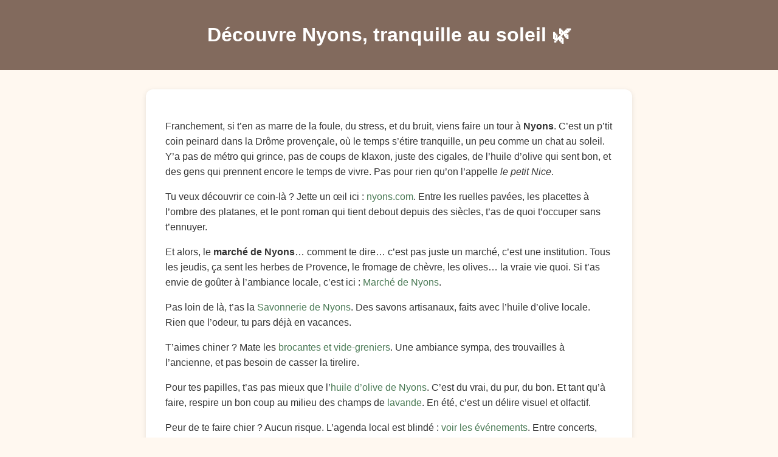

--- FILE ---
content_type: text/html; charset=utf-8
request_url: https://danie-poiret.github.io/point/
body_size: 1744
content:
<!DOCTYPE html>
<html lang="fr">
<head>
  <meta charset="UTF-8" />
  <meta name="viewport" content="width=device-width, initial-scale=1.0" />
  <title>Découvrir Nyons - Drôme Provençale Authentique</title>
  <meta name="description" content="Pars à la découverte de Nyons, petit coin ensoleillé de la Drôme Provençale : marché, huile d’olive, lavande, brocantes, randos, tout y est pour déconnecter.">
  <meta name="author" content="Un amoureux de Nyons" />
  <meta name="robots" content="index, follow" />
  <style>
    body {
      margin: 0;
      font-family: 'Segoe UI', sans-serif;
      background-color: #fff8f0;
      color: #333;
      line-height: 1.6;
    }

    header {
      background-color: #826a5d;
      color: #fff;
      padding: 2rem;
      text-align: center;
    }

    header h1 {
      margin: 0;
      font-size: 2rem;
    }

    main {
      max-width: 800px;
      margin: auto;
      padding: 2rem;
    }

    a {
      color: #4a7a55;
      text-decoration: none;
    }

    a:hover {
      text-decoration: underline;
    }

    article {
      background-color: #ffffff;
      padding: 2rem;
      border-radius: 12px;
      box-shadow: 0 2px 8px rgba(0,0,0,0.1);
    }

    footer {
      text-align: center;
      padding: 1rem;
      background-color: #f4e8d4;
      margin-top: 2rem;
      font-size: 0.9rem;
    }
  </style>
</head>
<body>
  <header>
    <h1>Découvre Nyons, tranquille au soleil 🌿</h1>
  </header>

  <main>
    <article>
      <p>
        Franchement, si t’en as marre de la foule, du stress, et du bruit, viens faire un tour à <strong>Nyons</strong>.
        C’est un p’tit coin peinard dans la Drôme provençale, où le temps s’étire tranquille, un peu comme un chat au soleil.
        Y’a pas de métro qui grince, pas de coups de klaxon, juste des cigales, de l’huile d’olive qui sent bon, et des gens qui prennent encore le temps de vivre.
        Pas pour rien qu’on l’appelle <em>le petit Nice</em>.
      </p>

      <p>
        Tu veux découvrir ce coin-là ? Jette un œil ici :
        <a href="https://www.nyons.com/decouvrir-nyons" target="_blank">nyons.com</a>.
        Entre les ruelles pavées, les placettes à l’ombre des platanes, et le pont roman qui tient debout depuis des siècles, t’as de quoi t’occuper sans t’ennuyer.
      </p>

      <p>
        Et alors, le <strong>marché de Nyons</strong>… comment te dire… c’est pas juste un marché, c’est une institution.
        Tous les jeudis, ça sent les herbes de Provence, le fromage de chèvre, les olives… la vraie vie quoi.
        Si t’as envie de goûter à l’ambiance locale, c’est ici :
        <a href="https://www.vivreanyons.fr/que-faire-nyons/Marche-de-Nyons" target="_blank">Marché de Nyons</a>.
      </p>

      <p>
        Pas loin de là, t’as la <a href="https://www.vivreanyons.fr/que-faire-nyons/savonnerie-de-nyons" target="_blank">Savonnerie de Nyons</a>.
        Des savons artisanaux, faits avec l’huile d’olive locale. Rien que l’odeur, tu pars déjà en vacances.
      </p>

      <p>
        T’aimes chiner ? Mate les <a href="https://www.vivreanyons.fr/evenements-nyons/Brocantes--Vides-greniers-Nyons" target="_blank">brocantes et vide-greniers</a>.
        Une ambiance sympa, des trouvailles à l’ancienne, et pas besoin de casser la tirelire.
      </p>

      <p>
        Pour tes papilles, t’as pas mieux que l’<a href="https://www.vivreanyons.fr/produits-du-terroir/Huile-olive-de-Nyons" target="_blank">huile d’olive de Nyons</a>.
        C’est du vrai, du pur, du bon. Et tant qu’à faire, respire un bon coup au milieu des champs de
        <a href="https://www.vivreanyons.fr/produits-du-terroir/Lavande-de-Nyons" target="_blank">lavande</a>.
        En été, c’est un délire visuel et olfactif.
      </p>

      <p>
        Peur de te faire chier ? Aucun risque. L’agenda local est blindé :
        <a href="https://www.nyons.com/sorties-actus/agenda" target="_blank">voir les événements</a>.
        Entre concerts, expos, ateliers, y’a toujours un truc à vivre. Et dans les alentours, genre les
        <a href="https://www.dromeprovencale.fr/baronnies/" target="_blank">Baronnies</a>, c’est rando, vélo et paysages de carte postale.
      </p>

      <p><strong>Nyons</strong>, c’est pas juste un bled. C’est un endroit où tu respires mieux, où tu manges vrai, <a href="https://www.data.gouv.fr/fr/reuses/carte-interactive-de-nyons-hotels-chambres-dhotes-et-hebergements-touristiques/" target="_blank">de bons restaurants</a>, et où tu retrouves le goût des choses simples. Viens voir par toi-même. Promis, tu vas kiffer. 😎</p>
    </article>
  </main>

  <footer>
    <p>&copy; 2025 • Un amoureux de la Drôme Provençale</p>
  </footer>
</body>
</html>
